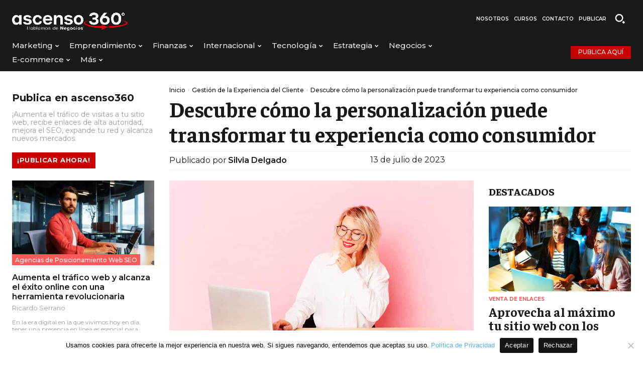

--- FILE ---
content_type: text/html; charset=utf-8
request_url: https://www.google.com/recaptcha/api2/aframe
body_size: 224
content:
<!DOCTYPE HTML><html><head><meta http-equiv="content-type" content="text/html; charset=UTF-8"></head><body><script nonce="LD-e7MVG0R3FPAbIghx3aw">/** Anti-fraud and anti-abuse applications only. See google.com/recaptcha */ try{var clients={'sodar':'https://pagead2.googlesyndication.com/pagead/sodar?'};window.addEventListener("message",function(a){try{if(a.source===window.parent){var b=JSON.parse(a.data);var c=clients[b['id']];if(c){var d=document.createElement('img');d.src=c+b['params']+'&rc='+(localStorage.getItem("rc::a")?sessionStorage.getItem("rc::b"):"");window.document.body.appendChild(d);sessionStorage.setItem("rc::e",parseInt(sessionStorage.getItem("rc::e")||0)+1);localStorage.setItem("rc::h",'1768961718166');}}}catch(b){}});window.parent.postMessage("_grecaptcha_ready", "*");}catch(b){}</script></body></html>